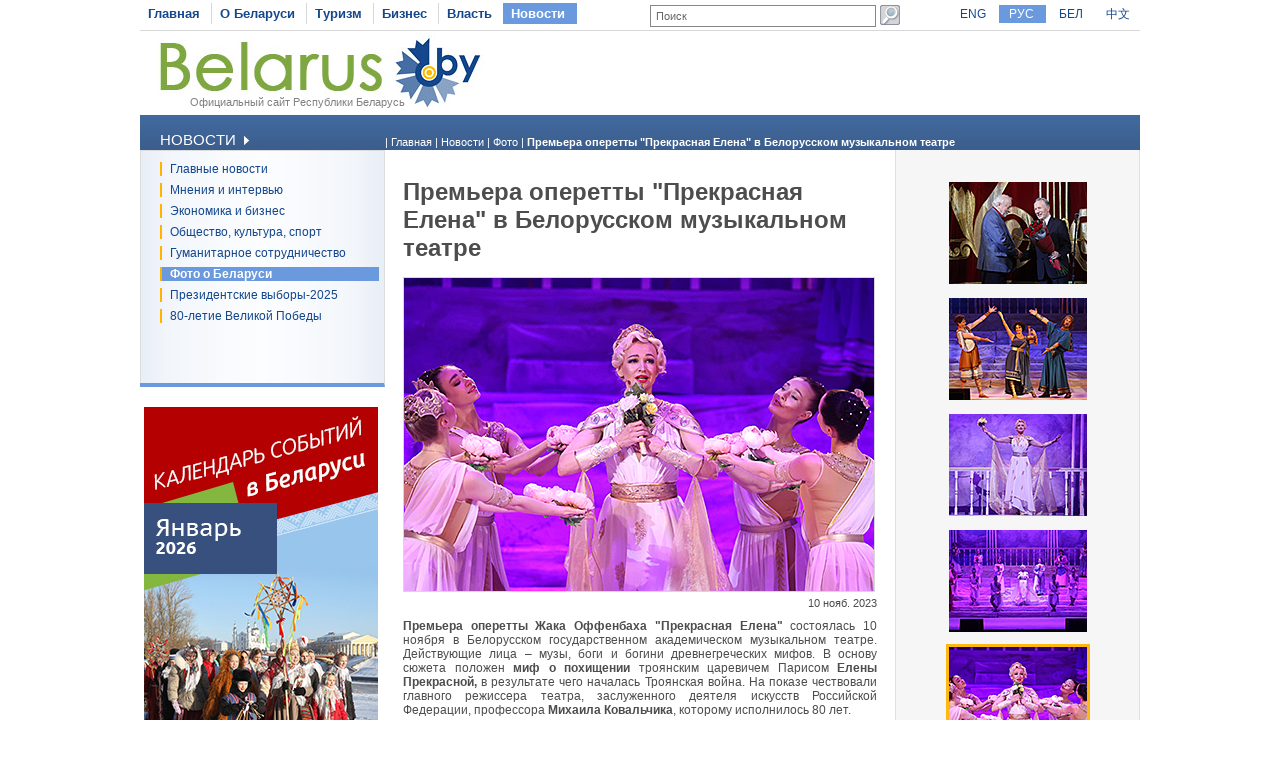

--- FILE ---
content_type: text/html
request_url: https://www.belarus.by/ru/press-center/photo/premjera-operetty-prekrasnaja-elena-v-belorusskom-muzykalnom-teatre_ti_2422_0000050292.html
body_size: 4220
content:
<!DOCTYPE html PUBLIC "-//W3C//DTD XHTML 1.0 Transitional//EN" "http://www.w3.org/TR/xhtml1/DTD/xhtml1-transitional.dtd">
<html xmlns="http://www.w3.org/1999/xhtml" xml:lang="ru" lang="ru">
<head>
	<title>Фото, Беларусь | Belarus.by | Премьера оперетты "Прекрасная Елена" в Белорусском музыкальном театре | Фото, Беларусь | Belarus.by | Премьера оперетты "Прекрасная Елена" в Белорусском музыкальном театре | Фото, Беларусь | Belarus.by | Премьера оперетты "Прекрасная Елена" в Белорусском музыкальном театре | Фото, Беларусь | Belarus.by</title>
	<meta http-equiv="Content-Type" content="text/html;charset=utf-8" />
	<meta http-equiv="content-language" content="ru"/>
	<meta name="description" content="Фото о Беларуси - события, новости, политика, культура, спорт, природа" />
	<meta name="keywords" content="Беларусь, Республика Беларусь, фото о Беларуси, фотособытия, фотоновости, Беларусь фото политика, Беларусь фото культура, Беларусь фото спорт, Беларусь фото природа, Viktor Shikh, the Belarusian Ministry of Foreign Affairs, Belarus and Australia, Belarus’ national exhibition, the Belarusian-Australian cooperation, Belarusian national expo in Australia"/>
    <link rel="stylesheet" href="/styles/styles.css" type="text/css" />
    <link rel="icon" href="/favicon.gif" type="image/gif" />
    <script src="/jscript/scripts.js" type="text/javascript"></script>
    <script src="/jscript/prompt.js" type="text/javascript"></script>
    <script src="/jscript/swfobject.js" type="text/javascript"></script>
    <script>server_name = "https://www.belarus.by"; langs = "ru,en,by,cn";</script>
</head>
<body lang="ru" >
<div  class="all">
	
	<div class="top_inner">
		<div class="top_menu">




	<span  id="first_m"  ><a href="/ru"  title="Главная" >Главная</a></span>	<span    ><a href="/ru/about-belarus"  title="О Беларуси" >О Беларуси</a></span>	<span    ><a href="/ru/travel"  title="Туризм" >Туризм</a></span>	<span    ><a href="/ru/business"  title="Бизнес" >Бизнес</a></span>	<span    ><a href="/ru/government"  title="Власть" >Власть</a></span>	<span class="selected"   ><a href="/ru/press-center"  title="Новости" >Новости</a></span></div>
		<div class="search">
			
<form method="get" action="/ru/search">
	<input type="text" name="q" id="q" value="Поиск" onclick="clean_field(this);" />
	<input type="image" src="/images/search_btn.gif" alt="Найти" title="Найти" id="button"/>
</form>

		</div>
		<div class="langs">
			
		<span><a href="https://www.belarus.by/en" id="en">ENG</a></span>
<span class="selected"><a href="https://www.belarus.by/ru" id="ru">РУС</a></span> <span><a href="https://www.belarus.by/by" id="by">БЕЛ</a></span> <span><a href="https://www.belarus.by/cn" id="cn">中文</a></span>
	
		</div>
	</div>
	<div class="logo_inner">
		<div class="official"><a href="/ru" title="Официальный сайт Республики Беларусь">Официальный сайт Республики Беларусь</a></div>
		
<div class="belarusj"><a href="/ru" title="Официальный сайт Республики Беларусь"><img src="/bimages/001498_316243.jpg" alt="Официальный сайт Республики Беларусь" title="Официальный сайт Республики Беларусь" ></a></div>


		<div class="top_inner_banner">
</div>
	</div>
	<div class="inner_menu">
		
		<div class="inner1">
		<div>Новости <img src="/images/inner1_title_img.gif" alt="" title="" align="bottom"/></div>
	</div>
	<div class="inner2_block">
		<div class="inner2"><a href="/ru/press-center/news" title="Главные новости"  >Главные новости</a></div>	<div class="inner2"><a href="/ru/press-center/speeches-and-interviews" title="Мнения и интервью"  >Мнения и интервью</a></div>	<div class="inner2"><a href="http://www.belarus.by/ru/business/business-news" title="Экономика и бизнес"  >Экономика и бизнес</a></div>	<div class="inner2"><a href="/ru/press-center/press-release" title="Общество, культура, спорт"  >Общество, культура, спорт</a></div>	<div class="inner2"><a href="/ru/press-center/humanitarian-cooperation" title="Гуманитарное сотрудничество"  >Гуманитарное сотрудничество</a></div>	<div class="inner2_selected"><a href="/ru/press-center/photo" title="Фото о Беларуси"  >Фото о Беларуси</a></div>	<div class="inner2"><a href="/ru/press-center/belarus-presidential-election-news" title="Президентские выборы-2025"  >Президентские выборы-2025</a></div>	<div class="inner2"><a href="/ru/press-center/80th-anniversary-great-victory-belarus" title="80-летие Великой Победы"  >80-летие Великой Победы</a></div></div>
		
	<div class="advertising_banner"><a target="_blank" href="https://www.belarus.by/ru/about-belarus/belarus-events" title="Календарь событий в Беларуси"><img src="/bimages/001057_478420.jpg" title="Календарь событий в Беларуси" alt="Календарь событий в Беларуси"/></a></div>
	<div class="advertising_banner"><a target="_blank" href="http://www.belarus.by/ru/travel/belarus-life/sightseeing" title="Достопримечательности Беларуси"><img src="/bimages/001057_62866.jpg" title="Достопримечательности Беларуси" alt="Достопримечательности Беларуси"/></a></div>
	<div class="advertising_banner"><a target="_blank" href="http://www.belarus.by/ru/travel/heritage" title="Всемирное наследие ЮНЕСКО в Беларуси"><img src="/bimages/001057_18069.jpg" title="Всемирное наследие ЮНЕСКО в Беларуси" alt="Всемирное наследие ЮНЕСКО в Беларуси"/></a></div>
	<div class="advertising_banner"><a target="_blank" href="http://www.belarus.by/ru/travel/sanatoria-in-belarus" title="Белорусские санатории и курорты"><img src="/bimages/001057_569771.jpg" title="Белорусские санатории и курорты" alt="Белорусские санатории и курорты"/></a></div>
	<div class="advertising_banner"><a target="_blank" href="http://www.belarus.by/ru/travel/souvenirs" title="Сувениры из Беларуси"><img src="/bimages/001057_735029.jpg" title="Сувениры из Беларуси" alt="Сувениры из Беларуси"/></a></div>

	</div>
	<div class="taxonomy">
		<div>
	| <a href="/ru/" title="Главная">Главная</a> |
		
				<a href="/ru/press-center" title="Новости">Новости</a>
			|
		
				<a href="/ru/press-center/photo" title="Фото">Фото</a>
			|
		
				<span>Премьера оперетты "Прекрасная Елена" в Белорусском музыкальном театре</span>
			</div>
	</div>
	<div class="photo_full">
	<div class="ic">
	<h1>Премьера оперетты "Прекрасная Елена" в Белорусском музыкальном театре</h1>
	<img src="/apimages/50292.jpg" border="0" alt="Премьера оперетты "Прекрасная Елена" в Белорусском музыкальном театре" title="Премьера оперетты "Прекрасная Елена" в Белорусском музыкальном театре" width="470" height="313" class="photo_border"/>
	<div class="photo_date">10 нояб. 2023</div>
	<div class="photo_full_text"><html>
	<head>
		<title></title>
	</head>
	<body>
		<p style="text-align: justify;">
			<strong>Премьера оперетты Жака Оффенбаха &quot;Прекрасная Елена&quot;</strong> состоялась 10 ноября в Белорусском государственном академическом музыкальном театре. Действующие лица &ndash; музы, боги и богини древнегреческих мифов. В основу сюжета положен <strong>миф о похищении</strong> троянским царевичем Парисом <strong>Елены Прекрасной,</strong> в результате чего началась Троянская война. На показе чествовали главного режиссера театра, заслуженного деятеля искусств Российской Федерации, профессора <strong>Михаила Ковальчика</strong>, которому исполнилось 80 лет.</p>
	</body>
</html>
<iframe width="470" height="315" src="https://www.youtube.com/embed/qOoD8m4V7ck?si=pWVjcnAEjlLcqPXI&amp;start=3" title="YouTube video player" frameborder="0" allow="accelerometer; autoplay; clipboard-write; encrypted-media; gyroscope; picture-in-picture; web-share" allowfullscreen></iframe></div>





	<div class="photo_additional"><a href="/ru/press-center/photo" title="на список тем">на список тем</a></div>
		</div>
</div>
<div class="photo_full_themes"><div class="pft_list">
		<a href="/ru/press-center/photo/premjera-operetty-prekrasnaja-elena-v-belorusskom-muzykalnom-teatre_i_50293.html?page=1" target="_parent" title="Премьера оперетты &quot;Прекрасная Елена&quot; в Белорусском музыкальном театре" class="photo_big" ><img src="/apimages/50293_s.jpg" border="0" alt="Премьера оперетты &quot;Прекрасная Елена&quot; в Белорусском музыкальном театре" title="Премьера оперетты &quot;Прекрасная Елена&quot; в Белорусском музыкальном театре"/></a><br/>
	

	
		<a href="/ru/press-center/photo/premjera-operetty-prekrasnaja-elena-v-belorusskom-muzykalnom-teatre_i_50294.html?page=1" target="_parent" title="Премьера оперетты &quot;Прекрасная Елена&quot; в Белорусском музыкальном театре" class="photo_big" ><img src="/apimages/50294_s.jpg" border="0" alt="Премьера оперетты &quot;Прекрасная Елена&quot; в Белорусском музыкальном театре" title="Премьера оперетты &quot;Прекрасная Елена&quot; в Белорусском музыкальном театре"/></a><br/>
	

	
		<a href="/ru/press-center/photo/premjera-operetty-prekrasnaja-elena-v-belorusskom-muzykalnom-teatre_i_50295.html?page=1" target="_parent" title="Премьера оперетты &quot;Прекрасная Елена&quot; в Белорусском музыкальном театре" class="photo_big" ><img src="/apimages/50295_s.jpg" border="0" alt="Премьера оперетты &quot;Прекрасная Елена&quot; в Белорусском музыкальном театре" title="Премьера оперетты &quot;Прекрасная Елена&quot; в Белорусском музыкальном театре"/></a><br/>
	

	
		<a href="/ru/press-center/photo/premjera-operetty-prekrasnaja-elena-v-belorusskom-muzykalnom-teatre_i_50296.html?page=1" target="_parent" title="Премьера оперетты &quot;Прекрасная Елена&quot; в Белорусском музыкальном театре" class="photo_big" ><img src="/apimages/50296_s.jpg" border="0" alt="Премьера оперетты &quot;Прекрасная Елена&quot; в Белорусском музыкальном театре" title="Премьера оперетты &quot;Прекрасная Елена&quot; в Белорусском музыкальном театре"/></a><br/>
	

	
		<a href="/ru/press-center/photo/premjera-operetty-prekrasnaja-elena-v-belorusskom-muzykalnom-teatre_i_50292.html?page=1" target="_parent" title="Премьера оперетты &quot;Прекрасная Елена&quot; в Белорусском музыкальном театре" class="photo_big_sel" ><img src="/apimages/50292_s.jpg" border="0" alt="Премьера оперетты &quot;Прекрасная Елена&quot; в Белорусском музыкальном театре" title="Премьера оперетты &quot;Прекрасная Елена&quot; в Белорусском музыкальном театре"/></a><br/>
	

	</div><div class="pages_photo">

<span class="sel_page">1</span>
	
	<span><a href="/ru/press-center/photo/ti_2422_0000050292.html?page=2" title="" >2</a></span>
	
	<span><a href="/ru/press-center/photo/ti_2422_0000050292.html?page=3" title="" >3</a></span>
	
	
&nbsp;&nbsp;&nbsp;&nbsp;&nbsp;<a href="/ru/press-center/photo/ti_2422_0000050292.html?page=2" title="">Следующая</a>
</div></div>
	
	<div class="clear_bottom"></div>
	
	<div class="bottom_line"></div>
	<div class="copyright">
		<div class="cr">
		© BELARUS.BY,
	 2009 - 2026</div>
		<div class="cr_follow"><span>Присоединяйтесь к нам на</span>
<a href="https://www.facebook.com/belarusbyofficial/" title="" target="_blank"><img src="/bimages/001430_131432.gif" title="" alt=""/></a>
<a href="https://www.instagram.com/belarusby_official/" title="" target="_blank"><img src="/bimages/001430_239406.gif" title="" alt=""/></a>
</div>
		<div class="cr_menu">
	 <a href="/ru/sitemap"  title="Карта сайта" >Карта сайта</a>  
		&nbsp;| <a href="/ru/feedback"  title="Обратная связь" >Обратная связь</a>  
		&nbsp;| <a href="/ru/about-the-project"  title="О проекте" >О проекте</a>  
	</div>
	</div>
	
</div>	
<div id="mess" class="abs"></div>
<div class="counters">

		<SCRIPT type=text/javascript>
var gaJsHost = (("https:" == document.location.protocol) ? "https://ssl." : "http://www.");
document.write(unescape("%3Cscript src='" + gaJsHost + "google-analytics.com/ga.js' type='text/javascript'%3E%3C/script%3E"));
</SCRIPT>

<SCRIPT type=text/javascript>
try {
var pageTracker = _gat._getTracker("UA-8931543-1");
pageTracker._trackPageview();
} catch(err) {}</SCRIPT>

<META name=yandex-verification content=50f445caa61a6d32>
<META name=yandex-verification content=4098430ecb053229>
<meta name="yandex-verification" content="4098430ecb053229" /><meta name="yandex-verification" content="4098430ecb053229" />
<!-- Yandex.Metrika counter -->
<script type="text/javascript" >
   (function(m,e,t,r,i,k,a){m[i]=m[i]||function(){(m[i].a=m[i].a||[]).push(arguments)};
   m[i].l=1*new Date();k=e.createElement(t),a=e.getElementsByTagName(t)[0],k.async=1,k.src=r,a.parentNode.insertBefore(k,a)})
   (window, document, "script", "https://mc.yandex.ru/metrika/tag.js", "ym");

   ym(88211882, "init", {
        clickmap:true,
        trackLinks:true,
        accurateTrackBounce:true,
        webvisor:true
   });
</script>
<noscript><div><img src="https://mc.yandex.ru/watch/88211882" style="position:absolute; left:-9999px;" alt="" /></div></noscript>
<!-- /Yandex.Metrika counter -->
<!-- Google tag (gtag.js) -->
<script async src="https://www.googletagmanager.com/gtag/js?id=G-RG5SV90VZ7"></script>
<script>
  window.dataLayer = window.dataLayer || [];
  function gtag(){dataLayer.push(arguments);}
  gtag('js', new Date());

  gtag('config', 'G-RG5SV90VZ7');
</script>
	

</div>

</body>
</html>